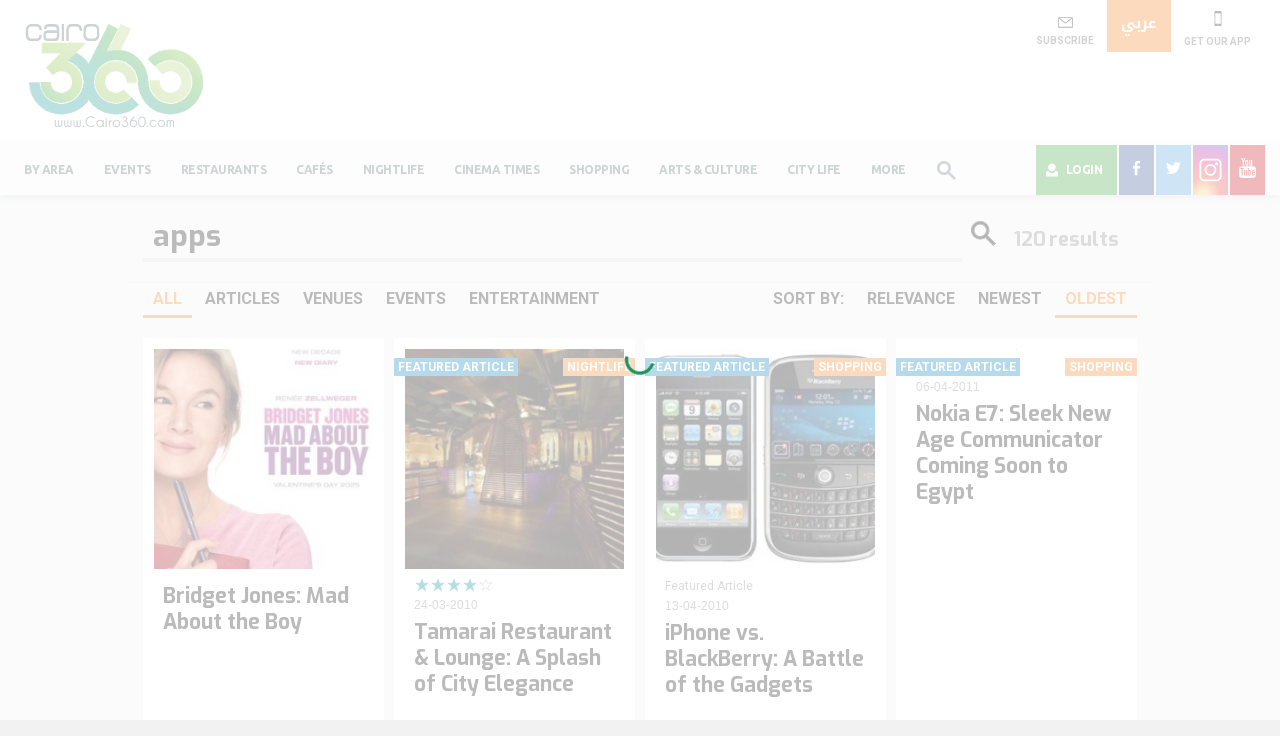

--- FILE ---
content_type: text/html; charset=UTF-8
request_url: https://www.cairo360.com/?s=apps&sort=oldest
body_size: 14951
content:
<!DOCTYPE html>
<html lang="en-US">
    <head>
        <!-- Google Tag Manager -->
        <script>(function (w, d, s, l, i) {
                w[l] = w[l] || [];
                w[l].push({'gtm.start':
                            new Date().getTime(), event: 'gtm.js'});
                var f = d.getElementsByTagName(s)[0],
                        j = d.createElement(s), dl = l != 'dataLayer' ? '&l=' + l : '';
                j.async = true;
                j.src =
                        'https://www.googletagmanager.com/gtm.js?id=' + i + dl;
                f.parentNode.insertBefore(j, f);
            })(window, document, 'script', 'dataLayer', 'GTM-5H8HF7');

        </script>

        <!-- End Google Tag Manager -->

        
        <meta name="viewport" content="width=device-width, initial-scale=1">
        <meta charset="UTF-8">

        <!--  FB -->
                    <meta property="fb:app_id" content="108694799300761" />
                <meta property="fb:admins" content="513190008" />
        <meta property="fb:admins" content="616638057" />
        <meta property="fb:admins" content="711577755" />
        <!-- mobile
        <meta property="al:android:url" content="c360://https://www.cairo360.com" />
        <meta property="al:android:app_name" content="Cairo360" />
        <meta property="al:android:package" content="com.brightcreation.cairo360" />
        <meta property="al:ios:url" content="c360://https://www.cairo360.com" />
        <meta property="al:ios:app_store_id" content="472649360" />
        <meta property="al:ios:app_name" content="Cairo360" /> -->
        <meta property="al:web:url" content="https://www.cairo360.com" />
        <!-- end of meta from old cairo360.com -->





        <link rel="apple-touch-icon" href="https://www.cairo360.com/app/themes/cairo360/images/apple-touch-icon.png">
        <link rel="shortcut icon" href="https://www.cairo360.com/app/themes/cairo360/images/favicon.ico" type="image/png">
        <title>Search Results for &#8220;apps&#8221; &#8211; Cairo 360 Guide to Cairo, Egypt</title>
<meta name='robots' content='noindex, follow, max-image-preview:large' />

<!-- All In One SEO Pack 3.4.2[-1,-1] -->
<!-- All In One SEO Pack -->
<link rel="alternate" type="application/rss+xml" title="Cairo 360 Guide to Cairo, Egypt &raquo; Feed" href="https://www.cairo360.com/feed/" />
<link rel="alternate" type="application/rss+xml" title="Cairo 360 Guide to Cairo, Egypt &raquo; Comments Feed" href="https://www.cairo360.com/comments/feed/" />
<link rel="alternate" type="text/calendar" title="Cairo 360 Guide to Cairo, Egypt &raquo; iCal Feed" href="https://www.cairo360.com/new-events/?ical=1" />
<link rel="alternate" type="application/rss+xml" title="Cairo 360 Guide to Cairo, Egypt &raquo; Search Results for &#8220;apps&#8221; Feed" href="https://www.cairo360.com/search/apps/feed/rss2/" />
		<script type="text/javascript">
			window._wpemojiSettings = {"baseUrl":"https:\/\/s.w.org\/images\/core\/emoji\/13.1.0\/72x72\/","ext":".png","svgUrl":"https:\/\/s.w.org\/images\/core\/emoji\/13.1.0\/svg\/","svgExt":".svg","source":{"concatemoji":"https:\/\/www.cairo360.com\/wp\/wp-includes\/js\/wp-emoji-release.min.js?ver=5.8.1"}};
			!function(e,a,t){var n,r,o,i=a.createElement("canvas"),p=i.getContext&&i.getContext("2d");function s(e,t){var a=String.fromCharCode;p.clearRect(0,0,i.width,i.height),p.fillText(a.apply(this,e),0,0);e=i.toDataURL();return p.clearRect(0,0,i.width,i.height),p.fillText(a.apply(this,t),0,0),e===i.toDataURL()}function c(e){var t=a.createElement("script");t.src=e,t.defer=t.type="text/javascript",a.getElementsByTagName("head")[0].appendChild(t)}for(o=Array("flag","emoji"),t.supports={everything:!0,everythingExceptFlag:!0},r=0;r<o.length;r++)t.supports[o[r]]=function(e){if(!p||!p.fillText)return!1;switch(p.textBaseline="top",p.font="600 32px Arial",e){case"flag":return s([127987,65039,8205,9895,65039],[127987,65039,8203,9895,65039])?!1:!s([55356,56826,55356,56819],[55356,56826,8203,55356,56819])&&!s([55356,57332,56128,56423,56128,56418,56128,56421,56128,56430,56128,56423,56128,56447],[55356,57332,8203,56128,56423,8203,56128,56418,8203,56128,56421,8203,56128,56430,8203,56128,56423,8203,56128,56447]);case"emoji":return!s([10084,65039,8205,55357,56613],[10084,65039,8203,55357,56613])}return!1}(o[r]),t.supports.everything=t.supports.everything&&t.supports[o[r]],"flag"!==o[r]&&(t.supports.everythingExceptFlag=t.supports.everythingExceptFlag&&t.supports[o[r]]);t.supports.everythingExceptFlag=t.supports.everythingExceptFlag&&!t.supports.flag,t.DOMReady=!1,t.readyCallback=function(){t.DOMReady=!0},t.supports.everything||(n=function(){t.readyCallback()},a.addEventListener?(a.addEventListener("DOMContentLoaded",n,!1),e.addEventListener("load",n,!1)):(e.attachEvent("onload",n),a.attachEvent("onreadystatechange",function(){"complete"===a.readyState&&t.readyCallback()})),(n=t.source||{}).concatemoji?c(n.concatemoji):n.wpemoji&&n.twemoji&&(c(n.twemoji),c(n.wpemoji)))}(window,document,window._wpemojiSettings);
		</script>
		<style type="text/css">
img.wp-smiley,
img.emoji {
	display: inline !important;
	border: none !important;
	box-shadow: none !important;
	height: 1em !important;
	width: 1em !important;
	margin: 0 .07em !important;
	vertical-align: -0.1em !important;
	background: none !important;
	padding: 0 !important;
}
</style>
	<link rel='stylesheet' id='tribe-common-skeleton-style-css'  href='https://www.cairo360.com/app/plugins/the-events-calendar/common/src/resources/css/common-skeleton.min.css?ver=4.13.0.1' type='text/css' media='all' />
<link rel='stylesheet' id='tribe-tooltip-css'  href='https://www.cairo360.com/app/plugins/the-events-calendar/common/src/resources/css/tooltip.min.css?ver=4.13.0.1' type='text/css' media='all' />
<link rel='stylesheet' id='wp-block-library-css'  href='https://www.cairo360.com/wp/wp-includes/css/dist/block-library/style.min.css?ver=5.8.1' type='text/css' media='all' />
<link rel='stylesheet' id='wpml-legacy-dropdown-0-css'  href='//www.cairo360.com/app/plugins/sitepress-multilingual-cms/templates/language-switchers/legacy-dropdown/style.min.css?ver=1' type='text/css' media='all' />
<style id='wpml-legacy-dropdown-0-inline-css' type='text/css'>
.wpml-ls-sidebars-most-popular-articles{background-color:#eeeeee;}.wpml-ls-sidebars-most-popular-articles, .wpml-ls-sidebars-most-popular-articles .wpml-ls-sub-menu, .wpml-ls-sidebars-most-popular-articles a {border-color:#cdcdcd;}.wpml-ls-sidebars-most-popular-articles a {color:#444444;background-color:#ffffff;}.wpml-ls-sidebars-most-popular-articles a:hover,.wpml-ls-sidebars-most-popular-articles a:focus {color:#000000;background-color:#eeeeee;}.wpml-ls-sidebars-most-popular-articles .wpml-ls-current-language>a {color:#444444;background-color:#ffffff;}.wpml-ls-sidebars-most-popular-articles .wpml-ls-current-language:hover>a, .wpml-ls-sidebars-most-popular-articles .wpml-ls-current-language>a:focus {color:#000000;background-color:#eeeeee;}
.wpml-ls-statics-shortcode_actions{background-color:#eeeeee;}.wpml-ls-statics-shortcode_actions, .wpml-ls-statics-shortcode_actions .wpml-ls-sub-menu, .wpml-ls-statics-shortcode_actions a {border-color:#cdcdcd;}.wpml-ls-statics-shortcode_actions a {color:#444444;background-color:#ffffff;}.wpml-ls-statics-shortcode_actions a:hover,.wpml-ls-statics-shortcode_actions a:focus {color:#000000;background-color:#eeeeee;}.wpml-ls-statics-shortcode_actions .wpml-ls-current-language>a {color:#444444;background-color:#ffffff;}.wpml-ls-statics-shortcode_actions .wpml-ls-current-language:hover>a, .wpml-ls-statics-shortcode_actions .wpml-ls-current-language>a:focus {color:#000000;background-color:#eeeeee;}
</style>
<link rel='stylesheet' id='aioseop-toolbar-menu-css'  href='https://www.cairo360.com/app/plugins/all-in-one-seo-pack/css/admin-toolbar-menu.css?ver=3.4.2' type='text/css' media='all' />
<link rel='stylesheet' id='wordpress-popular-posts-css-css'  href='https://www.cairo360.com/app/plugins/wordpress-popular-posts/assets/css/wpp.css?ver=5.0.2' type='text/css' media='all' />
<link rel='stylesheet' id='cms-navigation-style-base-css'  href='https://www.cairo360.com/app/plugins/wpml-cms-nav/res/css/cms-navigation-base.css?ver=1.5.5' type='text/css' media='screen' />
<link rel='stylesheet' id='cms-navigation-style-css'  href='https://www.cairo360.com/app/plugins/wpml-cms-nav/res/css/cms-navigation.css?ver=1.5.5' type='text/css' media='screen' />
<link rel='stylesheet' id='jquery-raty-style-css'  href='https://www.cairo360.com/app/plugins/comments-ratings/css/jquery.raty.css?ver=1.1.6' type='text/css' media='' />
<link rel='stylesheet' id='simple-favorites-css'  href='https://www.cairo360.com/app/plugins/favorites/assets/css/favorites.css?ver=2.3.1' type='text/css' media='all' />
<script type='text/javascript' src='https://www.cairo360.com/wp/wp-includes/js/jquery/jquery.min.js?ver=3.6.0' id='jquery-core-js'></script>
<script type='text/javascript' id='wpml-cookie-js-extra'>
/* <![CDATA[ */
var wpml_cookies = {"wp-wpml_current_language":{"value":"en","expires":1,"path":"\/"}};
var wpml_cookies = {"wp-wpml_current_language":{"value":"en","expires":1,"path":"\/"}};
/* ]]> */
</script>
<script type='text/javascript' src='https://www.cairo360.com/app/plugins/sitepress-multilingual-cms/res/js/cookies/language-cookie.js?ver=4.5.0' id='wpml-cookie-js'></script>
<script type='text/javascript' src='//www.cairo360.com/app/plugins/sitepress-multilingual-cms/templates/language-switchers/legacy-dropdown/script.min.js?ver=1' id='wpml-legacy-dropdown-0-js'></script>
<script type='text/javascript' id='wpp-js-js-extra'>
/* <![CDATA[ */
var wpp_params = {"sampling_active":"0","sampling_rate":"100","ajax_url":"https:\/\/www.cairo360.com\/wp-json\/wordpress-popular-posts\/v1\/popular-posts","ID":"","token":"6ee5cea3cb","debug":""};
/* ]]> */
</script>
<script type='text/javascript' src='https://www.cairo360.com/app/plugins/wordpress-popular-posts/assets/js/wpp-5.0.0.min.js?ver=5.0.2' id='wpp-js-js'></script>
<script type='text/javascript' id='favorites-js-extra'>
/* <![CDATA[ */
var favorites_data = {"ajaxurl":"https:\/\/www.cairo360.com\/wp\/wp-admin\/admin-ajax.php","nonce":"b76985b5b8","favorite":"<svg height=\"20\" width=\"20\">                                     <use xmlns:xlink=\"http:\/\/www.w3.org\/1999\/xlink\" xlink:href=\"https:\/\/www.cairo360.com\/\/app\/themes\/cairo360\/images\/sprite.svg#favorite\"><\/use>   ","favorited":"<svg height=\"20\" width=\"20\">                                     <use xmlns:xlink=\"http:\/\/www.w3.org\/1999\/xlink\" xlink:href=\"https:\/\/www.cairo360.com\/\/app\/themes\/cairo360\/images\/sprite.svg#favorite\"><\/use><\/svg>","includecount":"","indicate_loading":"1","loading_text":"","loading_image":"<img src=\"https:\/\/www.cairo360.com\/app\/plugins\/favorites\/assets\/images\/loading.gif\" class=\"simplefavorites-loading\" aria-hidden=\"true\" \/>","loading_image_active":"<img src=\"https:\/\/www.cairo360.com\/app\/plugins\/favorites\/assets\/images\/loading.gif\" class=\"simplefavorites-loading\" aria-hidden=\"true\" \/>","loading_image_preload":"","cache_enabled":"1","button_options":{"button_type":"custom","custom_colors":false,"box_shadow":false,"include_count":false,"default":{"background_default":false,"border_default":false,"text_default":false,"icon_default":false,"count_default":false},"active":{"background_active":false,"border_active":false,"text_active":false,"icon_active":false,"count_active":false}},"authentication_modal_content":"<p>Please login to add favorites.<\/p><p><a href=\"#\" data-favorites-modal-close>Dismiss this notice<\/a><\/p>","authentication_redirect":"","dev_mode":"","logged_in":"","user_id":"0","authentication_redirect_url":"https:\/\/www.cairo360.com\/wp\/wp-login.php"};
/* ]]> */
</script>
<script type='text/javascript' src='https://www.cairo360.com/app/plugins/favorites/assets/js/favorites.min.js?ver=2.3.1' id='favorites-js'></script>
<link rel="https://api.w.org/" href="https://www.cairo360.com/wp-json/" /><link rel="EditURI" type="application/rsd+xml" title="RSD" href="https://www.cairo360.com/wp/xmlrpc.php?rsd" />
<link rel="wlwmanifest" type="application/wlwmanifest+xml" href="https://www.cairo360.com/wp/wp-includes/wlwmanifest.xml" /> 
<meta name="generator" content="WPML ver:4.5.0 stt:5,1;" />
<meta name="tec-api-version" content="v1"><meta name="tec-api-origin" content="https://www.cairo360.com"><link rel="https://theeventscalendar.com/" href="https://www.cairo360.com/wp-json/tribe/events/v1/" />		<style type="text/css" id="wp-custom-css">
			.page-id-83123 .events-calendar .calendar ul.week-days li a span {
    font-size: 10px;
}

.page-id-83123 .events-calendar .calendar {
    margin-right: 0;
    margin-left: 45px !important;
}
[dir="rtl"] .slick-prev {
    left: auto;
    right: auto !important;
}
.rtl .cairo-in-picture .thumb-slider {
    direction: rtl !important;
}		</style>
		        <link rel="stylesheet" href="https://www.cairo360.com/app/themes/cairo360/styles/main.css">


        <!-- Facebook Pixel Code -->
            <script>
            !function(f,b,e,v,n,t,s)
            {if(f.fbq)return;n=f.fbq=function(){n.callMethod?
            n.callMethod.apply(n,arguments):n.queue.push(arguments)};
            if(!f._fbq)f._fbq=n;n.push=n;n.loaded=!0;n.version='2.0';
            n.queue=[];t=b.createElement(e);t.async=!0;
            t.src=v;s=b.getElementsByTagName(e)[0];
            s.parentNode.insertBefore(t,s)}(window,document,'script',
            'https://connect.facebook.net/en_US/fbevents.js');
             fbq('init', '239503376690248');

            </script>
            <noscript>
             <img height="1" width="1"
            src="https://www.facebook.com/tr?id=239503376690248&ev=PageView
            &noscript=1"/>
            </noscript>
            <!-- End Facebook Pixel Code -->
                    <!-- Global site tag (gtag.js) - Google Analytics -->
            <script async src="https://www.googletagmanager.com/gtag/js?id=UA-10382816-2"></script>
            <script>
                window.dataLayer = window.dataLayer || [];
                function gtag(){dataLayer.push(arguments);}
                gtag('js', new Date());

                gtag('config', 'UA-10382816-2');
            </script>
                <script>
            var s, r = false;
            s = document.createElement('script');
            s.src = "https://cdn.ideanetwork.site/js/AdScript/cairo360/Init.js?" + new Date().toJSON().slice(0, 13);
            document.getElementsByTagName('body')[0].appendChild(s);
        </script>
</head>

<body class="search search-results tribe-no-js hfeed chrome" >
    <!-- Google Tag Manager (noscript) -->
    <noscript><iframe src="https://www.googletagmanager.com/ns.html?id=GTM-5H8HF7"
                      height="0" width="0" style="display:none;visibility:hidden"></iframe></noscript>
    <!-- End Google Tag Manager (noscript) -->
    <!-- start of facebook comments -->
    <div id="fb-root"></div>
    <script>(function (d, s, id) {
            var js, fjs = d.getElementsByTagName(s)[0];
            if (d.getElementById(id))
                return;
            js = d.createElement(s);
            js.id = id;
            js.src = "//connect.facebook.net/en_GB/sdk.js#xfbml=1&version=v2.6&appId=1624857797844840";
            fjs.parentNode.insertBefore(js, fjs);
        }(document, 'script', 'facebook-jssdk'));

    </script>
    <!-- end of facebook comments -->
        <!-- start header -->
    <header class="container-fluid">
        <div class="row header-level-one">
            <!-- start logo column -->
            <div class="container-fluid">
                <div class="row">
                    <div class="col-xs-6 col-md-3 col-lg-2 logo">
                        <a href="https://www.cairo360.com" id="header-main-logo">
                            <svg height=110 width=180>
                            <use xlink:href="https://www.cairo360.com/app/themes/cairo360/images/sprite.svg#logo"></use>
                            </svg>
                        </a>
                    </div>
                    <!-- start Quike nav -->
                    <div class="col-xs-6 col-md-3 header-tools pull-right">
                        <div class="btn-group">
                            <!-- SUBSCRIBE button -->
                            <a href="#footer" class="btn subscribe-ico" id="header-subscribe">
                                <svg height=15 width=15>
                                <use xlink:href="https://www.cairo360.com/app/themes/cairo360/images/sprite.svg#subscribe"></use>
                                </svg>
                                <p>


                                    SUBSCRIBE</p>
                            </a>
                            <!-- langauge button -->
                            <a href="https://www.cairo360.com/ar/?s=apps" class="btn btn-warning lang" id="header-language">عربي</a>                            <!-- langauge button -->

                            <a href="#" data-toggle="modal" data-target="#searchModal" id="header-search" class="btn search">
                                <svg height=19 width=19 class="search-ico">
                                <use xlink:href="https://www.cairo360.com/app/themes/cairo360/images/sprite.svg#search-ico"></use>
                                </svg>
                            </a>

                            <!-- mobile app button -->
                            <a href="#footer" class="btn get-mob" id="header-get-app">
                                <svg height=15 width=10 class="mobile-ico">
                                <use xlink:href="https://www.cairo360.com/app/themes/cairo360/images/sprite.svg#mobile"></use>
                                </svg>
                                <p> GET OUR APP</p>
                            </a>




                        </div>

<!--                        --><!--                            <div class="winner">-->
<!--                                <a href="--><?//= get_permalink($result); ?><!--" class="btn">--><!--</a>-->
<!--                            </div>-->
<!--                            -->
                    </div>
                    <!-- end Quike nav -->
                    <!-- start leaderboard ad  -->
                    <div class="col-xs-12 col-md-6 col-lg-7  margin-t-30 ad-leaderboard">
    <div class="text-center">
        
<!--/*
  *
  * Revive Adserver Asynchronous JS Tag
  * - Generated with Revive Adserver v4.0.0
  *
  */-->
  <ins data-revive-zoneid="95" data-revive-id="4f31e8a3f8f3b9e45e313c174ee85f9a"></ins>
  

        
    </div>
</div>


                </div>
            </div>

        </div>
        <!-- start main navbar -->
        <div class="row">
            <nav class="navbar navbar-default navbar-cairo">
                <div class="container-fluid">
                    <div class="navbar-header">
                        <button type="button" class="navbar-toggle" data-toggle="modal" data-target="#menuModal">
                            <span class="icon-bar"></span>
                            <span class="icon-bar"></span>
                            <span class="icon-bar"></span>
                        </button>
                        <div class="logo-mobile">
                            <a href="https://www.cairo360.com">
                                <svg height=35 width=80>
                                <use xlink:href="https://www.cairo360.com/app/themes/cairo360/images/sprite.svg#logo"></use>
                                </svg>
                            </a>
                        </div>

                    </div>
                    <div class="navbar-collapse navbar-responsive-collapse collapse">

                        <!-- Start Main Menu -->
                        <ul id="menu-header-menu" class="nav navbar-nav"><li id="menu-item-1287431" class="visible-xs visible-sm menu-item menu-item-type-post_type menu-item-object-page menu-item-1287431"><a rel="GA-Login" href="https://www.cairo360.com/login/" id="GA-Login">Login</a></li>
<li id="menu-item-1287432" class="visible-xs visible-sm menu-item menu-item-type-post_type menu-item-object-page menu-item-1287432"><a rel="GA-Register" href="https://www.cairo360.com/register/" id="GA-Register">Register</a></li>
<li id="menu-item-347199" class="menu-item menu-item-type-post_type menu-item-object-page menu-item-347199"><a rel="GA-ByArea" href="https://www.cairo360.com/by-area/" id="GA-ByArea">By Area</a></li>
<li id="menu-item-1684863" class="menu-item menu-item-type-custom menu-item-object-custom menu-item-1684863"><a href="/new-events/">Events</a></li>
<li id="menu-item-1279985" class="menu-item menu-item-type-taxonomy menu-item-object-category menu-item-1279985"><a rel="GA-Restaurants" href="https://www.cairo360.com/category/restaurants/" id="GA-Restaurants">Restaurants</a></li>
<li id="menu-item-1281747" class="menu-item menu-item-type-taxonomy menu-item-object-category menu-item-1281747"><a rel="GA-Cafes" href="https://www.cairo360.com/category/cafes/" id="GA-Cafes">Cafés</a></li>
<li id="menu-item-1383369" class="menu-item menu-item-type-taxonomy menu-item-object-category menu-item-1383369"><a href="https://www.cairo360.com/category/nightlife/">Nightlife</a></li>
<li id="menu-item-1559788" class="menu-item menu-item-type-post_type menu-item-object-page menu-item-1559788"><a rel="GA-CinemaTimes" href="https://www.cairo360.com/cinema/" id="GA-CinemaTimes">Cinema Times</a></li>
<li id="menu-item-1281744" class="menu-item menu-item-type-taxonomy menu-item-object-category menu-item-1281744"><a rel="GA-Shopping" href="https://www.cairo360.com/category/shopping/" id="GA-Shopping">Shopping</a></li>
<li id="menu-item-1281844" class="menu-item menu-item-type-taxonomy menu-item-object-category menu-item-1281844"><a rel="GA-ArtsCulture" href="https://www.cairo360.com/category/arts-culture/" id="GA-ArtsCulture">Arts &#038; Culture</a></li>
<li id="menu-item-1282136" class="menu-item menu-item-type-taxonomy menu-item-object-category menu-item-1282136"><a rel="GA-CityLife" href="https://www.cairo360.com/category/city-life/" id="GA-CityLife">City Life</a></li>
<li id="menu-item-1279031" class="dropdown mega-more menu-item menu-item-type-custom menu-item-object-custom menu-item-has-children menu-item-1279031"><a href="#">More</a>
<div class="dropdown-menu"><div><ul class="list-unstyled">
	<li id="menu-item-1279991" class="menu-item menu-item-type-taxonomy menu-item-object-category menu-item-1279991"><a rel="GA-SightsTravel" href="https://www.cairo360.com/category/sights-travel/" id="GA-SightsTravel">Sights &#038; Travel</a></li>
	<li id="menu-item-1681233" class="menu-item menu-item-type-post_type menu-item-object-page menu-item-1681233"><a href="https://www.cairo360.com/awards2021/">THE CAIRO 360 EDITORS’ CHOICE AWARDS 2021</a></li>
	<li id="menu-item-1283339" class="menu-item menu-item-type-taxonomy menu-item-object-category menu-item-1283339"><a rel="GA-HealthFitness" href="https://www.cairo360.com/category/health-fitness/" id="GA-HealthFitness">Health &#038; Fitness</a></li>
	<li id="menu-item-1283657" class="menu-item menu-item-type-post_type menu-item-object-page menu-item-1283657"><a rel="GA-Reviews" href="https://www.cairo360.com/reviews/" id="GA-Reviews">Latest Reviews</a></li>
	<li id="menu-item-1281748" class="menu-item menu-item-type-taxonomy menu-item-object-category menu-item-1281748"><a rel="GA-Film" href="https://www.cairo360.com/category/film/" id="GA-Film">Film</a></li>
	<li id="menu-item-1283654" class="menu-item menu-item-type-post_type menu-item-object-page menu-item-1283654"><a href="https://www.cairo360.com/features/">Latest Features</a></li>
	<li id="menu-item-1284045" class="menu-item menu-item-type-taxonomy menu-item-object-category menu-item-1284045"><a rel="GA-TVDVD" href="https://www.cairo360.com/category/tv-dvd/" id="GA-TVDVD">TV &#038; DVD</a></li>
	<li id="menu-item-1281845" class="menu-item menu-item-type-taxonomy menu-item-object-category menu-item-1281845"><a rel="GA-Books" href="https://www.cairo360.com/category/books/" id="GA-Books">Books</a></li>
	<li id="menu-item-1279984" class="menu-item menu-item-type-taxonomy menu-item-object-category menu-item-1279984"><a rel="GA-Music" href="https://www.cairo360.com/category/music/" id="GA-Music">Music</a></li>
</ul></div></div>
</li>
<li id="menu-item-1285562" class="user-name-mobile visible-xs visible-sm menu-item menu-item-type-post_type menu-item-object-page menu-item-1285562"><a rel="GA-MyProfile" href="https://www.cairo360.com/account/" id="GA-MyProfile">My Profile</a></li>
<li id="menu-item-1285079" class="visible-xs visible-sm menu-item menu-item-type-post_type menu-item-object-page menu-item-1285079"><a rel="GA-MyReviews" href="https://www.cairo360.com/my-reviewes/" id="GA-MyReviews">My Reviews</a></li>
<li id="menu-item-1285080" class="visible-xs visible-sm menu-item menu-item-type-post_type menu-item-object-page menu-item-1285080"><a rel="GA-MyFavorites" href="https://www.cairo360.com/my-favourites/" id="GA-MyFavorites">My Favorites</a></li>
        <li class="hidden-xs hidden-sm">

            <a href="#" data-toggle="modal" data-target="#searchModal" class="btn search" id="header-search">
                <svg height=19 width=19 class="search-ico">
                <use xlink:href="https://www.cairo360.com/app/themes/cairo360/images/sprite.svg#search-ico"></use>
                </svg>
            </a>
        </li>
        </ul>                        <!-- End Main Menu -->


                        <!-- start login and social media -->


                        <ul class="nav navbar-nav navbar-right">
                            <li class="dropdown mega-login  hidden-xs hidden-sm">
                                <a href="#" class="ripple-effect" data-toggle="dropdown" role="button" aria-haspopup="true" aria-expanded="false" id="header-mega-login">
                                    <svg height=14 width=12 class="user-ico">
                                    <use fill="#fff" xlink:href="https://www.cairo360.com/app/themes/cairo360/images/sprite.svg#user-ico"></use>
                                    </svg>
                                    Login                                </a>
                                <div class="dropdown-menu">

                                                                            <!-- login view -->
                                        <h6>Connect with</h6>
                                        <!-- <div class="row"> -->
                                        
<!--
	wsl_render_auth_widget
	WordPress Social Login 2.3.3.
	http://wordpress.org/plugins/wordpress-social-login/
-->

<style type="text/css">
.wp-social-login-connect-with{}.wp-social-login-provider-list{}.wp-social-login-provider-list a{}.wp-social-login-provider-list img{}.wsl_connect_with_provider{}</style>

<div class="wp-social-login-widget">

	<div class="wp-social-login-connect-with">Connect with:</div>

	<div class="wp-social-login-provider-list">

		<a rel="nofollow" href="https://www.cairo360.com/wp/wp-login.php?action=wordpress_social_authenticate&#038;mode=login&#038;provider=Facebook&#038;redirect_to=https%3A%2F%2Fwww.cairo360.com%2F%3Fs%3Dapps%26sort%3Doldest" title="Connect with Facebook" class="wp-social-login-provider wp-social-login-provider-facebook" data-provider="Facebook">
			<img alt="Facebook" title="Connect with Facebook" src="https://www.cairo360.com/app/plugins/wordpress-social-login/assets/img/32x32/wpzoom/facebook.png" />
		</a>

		<a rel="nofollow" href="https://www.cairo360.com/wp/wp-login.php?action=wordpress_social_authenticate&#038;mode=login&#038;provider=Twitter&#038;redirect_to=https%3A%2F%2Fwww.cairo360.com%2F%3Fs%3Dapps%26sort%3Doldest" title="Connect with Twitter" class="wp-social-login-provider wp-social-login-provider-twitter" data-provider="Twitter">
			<img alt="Twitter" title="Connect with Twitter" src="https://www.cairo360.com/app/plugins/wordpress-social-login/assets/img/32x32/wpzoom/twitter.png" />
		</a>

	</div>

	<div class="wp-social-login-widget-clearing"></div>

</div>

<!-- wsl_render_auth_widget -->


                                        <!-- </div> -->
                                        <h6>or</h6>
                                                                        <form class="login-view top-login-widget"  action="" method="post" id="upme-login-form-1"><div class="form-group upme-user_login"><label class="sr-only">Username or Email</label><input type="text" class="form-control" name="user_login" id="user_login" value=""  placeholder="Username or Email" /><svg height=10 width=15>
                               <use xlink:href="https://www.cairo360.com/app/themes/cairo360/images/sprite.svg#subscribe"></use>
                               </svg></div><div id="user_required"></div><div class="form-group upme-login_user_pass"><label class="sr-only">Password</label><input type="password" class="form-control" name="login_user_pass" id="login_user_pass" value=""  placeholder="Password" /><svg height=10 width=15>
                               <use xlink:href="https://www.cairo360.com/app/themes/cairo360/images/sprite.svg#lock"></use>
                               </svg></div><div id="password_required"></div><input type="hidden" name="no_captcha" value="yes" />
            <div class="checkbox"><label>

               <input type="checkbox" name="rememberme" id="rememberme-1" value="0" />
                Remember me
            </div>
            <div class="forgot-pass">
                                        <a href="https://www.cairo360.com/forgot-password/">Forgot Password ?</a>
                                    </div>
        <div class="row">
        <div class="col-xs-6">
            <a href="https://www.cairo360.com/register" class="btn btn-default reg-btn" id="header-register">register</a>
        </div>
        <div class="col-xs-6">
            <button type="submit" name="upme-login" class="btn btn-warning" id="header-login">Log In</button>
        </div>
    </div>

       <input type="hidden" name="redirect_to" value="http://www.cairo360.com/?s=apps&#038;sort=oldest" /></form>

                                </div>
                            </li>
                                                                <li class="fb">
                                        <a href="https://www.facebook.com/cairo360" target="_blank" class="ripple-effect" id="header-facebook">
                                            <svg height=16 width=7 class="fb-ico">
                                            <use xlink:href="https://www.cairo360.com/app/themes/cairo360/images/sprite.svg#Facebook"></use>
                                            </svg>
                                        </a>
                                    </li>
                                                                                        <li class="twitter">
                                    <a href="https://www.twitter.com/cairo360" target="_blank" class="ripple-effect" id="header-twitter">
                                        <svg height=12 width=15 class="twitter-ico">
                                        <use xlink:href="https://www.cairo360.com/app/themes/cairo360/images/sprite.svg#twitter"></use>
                                        </svg>
                                    </a>
                                </li>
                                                                                        <li class="instagram">
                                    <a href="https://www.instagram.com/cairo360" target="_blank" class="ripple-effect" id="header-instagram">
                                        <svg height=50 width=35 class="instagram-ico">

                                        <use xlink:href="https://www.cairo360.com/app/themes/cairo360/images/sprite.svg#insta-ico"></use>
                                        </svg>
                                    </a>
                                </li>
                                                                                        <li class="youtube">
                                    <a href="https://www.youtube.com/channel/UCixXp45tGwjK41gDiJ4QQEA" target="_blank" class="ripple-effect" id="header-youtube">
                                        <svg height=20 width=17 class="youtube-ico">
                                        <use xlink:href="https://www.cairo360.com/app/themes/cairo360/images/sprite.svg#youtube"></use>
                                        </svg>
                                    </a>
                                </li>
                                                    </ul>
                    </div>
                </div>
            </nav>
        </div>


        <!-- Search Modal -->
        <div class="modal fade search-modal" id="searchModal" tabindex="-1" role="dialog" aria-labelledby="myModalLabel">
            <div class="modal-dialog modal-lg" role="document">
                <div class="modal-content">
                    <div class="modal-header">
                        <button type="button" class="close" data-dismiss="modal" aria-label="Close"><span aria-hidden="true">&times;</span></button>
                    </div>
                    <div class="modal-body">
                        <form class="" name="searchForm" method="get" action="https://www.cairo360.com">
                            <div class="search-wrap">
                                <input type="submit" class="form-control">
                                   <div class="search-icon">
                                   <svg height="25" width="25" class="search-ico">
                                    <use xlink:href="https://www.cairo360.com/app/themes/cairo360/images/sprite.svg#search-ico"></use>
                                    </svg>
                                   </div>
                           </div>
                            <input type="text"  autocomplete="off"  lang="en" class="form-control  js-search-auto-complete-btn" placeholder="What are you looking for?" name="s" >
                            <div class="div-autocomplete"></div>
                        </form>
                    </div>
                </div>
            </div>
        </div>
        <!-- menu Modal -->
        <div class="modal fade menu-modal" id="menuModal" tabindex="-1" role="dialog" aria-labelledby="myModalLabel">
            <div class="modal-dialog modal-lg" role="document">
                <div class="modal-content">
                    <div class="modal-header">
                        <button type="button" class="close" data-dismiss="modal" aria-label="Close"><span aria-hidden="true">&times;</span></button>
                    </div>
                    <div class="modal-body navbar navbar-default navbar-cairo">
                        <!-- Start Main Menu -->
                        <ul id="menu-header-menu-1" class="nav navbar-nav"><li class="visible-xs visible-sm menu-item menu-item-type-post_type menu-item-object-page menu-item-1287431"><a rel="GA-Login" href="https://www.cairo360.com/login/" id="GA-Login">Login</a></li>
<li class="visible-xs visible-sm menu-item menu-item-type-post_type menu-item-object-page menu-item-1287432"><a rel="GA-Register" href="https://www.cairo360.com/register/" id="GA-Register">Register</a></li>
<li class="menu-item menu-item-type-post_type menu-item-object-page menu-item-347199"><a rel="GA-ByArea" href="https://www.cairo360.com/by-area/" id="GA-ByArea">By Area</a></li>
<li class="menu-item menu-item-type-custom menu-item-object-custom menu-item-1684863"><a href="/new-events/">Events</a></li>
<li class="menu-item menu-item-type-taxonomy menu-item-object-category menu-item-1279985"><a rel="GA-Restaurants" href="https://www.cairo360.com/category/restaurants/" id="GA-Restaurants">Restaurants</a></li>
<li class="menu-item menu-item-type-taxonomy menu-item-object-category menu-item-1281747"><a rel="GA-Cafes" href="https://www.cairo360.com/category/cafes/" id="GA-Cafes">Cafés</a></li>
<li class="menu-item menu-item-type-taxonomy menu-item-object-category menu-item-1383369"><a href="https://www.cairo360.com/category/nightlife/">Nightlife</a></li>
<li class="menu-item menu-item-type-post_type menu-item-object-page menu-item-1559788"><a rel="GA-CinemaTimes" href="https://www.cairo360.com/cinema/" id="GA-CinemaTimes">Cinema Times</a></li>
<li class="menu-item menu-item-type-taxonomy menu-item-object-category menu-item-1281744"><a rel="GA-Shopping" href="https://www.cairo360.com/category/shopping/" id="GA-Shopping">Shopping</a></li>
<li class="menu-item menu-item-type-taxonomy menu-item-object-category menu-item-1281844"><a rel="GA-ArtsCulture" href="https://www.cairo360.com/category/arts-culture/" id="GA-ArtsCulture">Arts &#038; Culture</a></li>
<li class="menu-item menu-item-type-taxonomy menu-item-object-category menu-item-1282136"><a rel="GA-CityLife" href="https://www.cairo360.com/category/city-life/" id="GA-CityLife">City Life</a></li>
<li class="dropdown mega-more menu-item menu-item-type-custom menu-item-object-custom menu-item-has-children menu-item-1279031"><a href="#">More</a>
<div class="dropdown-menu"><div><ul class="list-unstyled">
	<li class="menu-item menu-item-type-taxonomy menu-item-object-category menu-item-1279991"><a rel="GA-SightsTravel" href="https://www.cairo360.com/category/sights-travel/" id="GA-SightsTravel">Sights &#038; Travel</a></li>
	<li class="menu-item menu-item-type-post_type menu-item-object-page menu-item-1681233"><a href="https://www.cairo360.com/awards2021/">THE CAIRO 360 EDITORS’ CHOICE AWARDS 2021</a></li>
	<li class="menu-item menu-item-type-taxonomy menu-item-object-category menu-item-1283339"><a rel="GA-HealthFitness" href="https://www.cairo360.com/category/health-fitness/" id="GA-HealthFitness">Health &#038; Fitness</a></li>
	<li class="menu-item menu-item-type-post_type menu-item-object-page menu-item-1283657"><a rel="GA-Reviews" href="https://www.cairo360.com/reviews/" id="GA-Reviews">Latest Reviews</a></li>
	<li class="menu-item menu-item-type-taxonomy menu-item-object-category menu-item-1281748"><a rel="GA-Film" href="https://www.cairo360.com/category/film/" id="GA-Film">Film</a></li>
	<li class="menu-item menu-item-type-post_type menu-item-object-page menu-item-1283654"><a href="https://www.cairo360.com/features/">Latest Features</a></li>
	<li class="menu-item menu-item-type-taxonomy menu-item-object-category menu-item-1284045"><a rel="GA-TVDVD" href="https://www.cairo360.com/category/tv-dvd/" id="GA-TVDVD">TV &#038; DVD</a></li>
	<li class="menu-item menu-item-type-taxonomy menu-item-object-category menu-item-1281845"><a rel="GA-Books" href="https://www.cairo360.com/category/books/" id="GA-Books">Books</a></li>
	<li class="menu-item menu-item-type-taxonomy menu-item-object-category menu-item-1279984"><a rel="GA-Music" href="https://www.cairo360.com/category/music/" id="GA-Music">Music</a></li>
</ul></div></div>
</li>
<li class="user-name-mobile visible-xs visible-sm menu-item menu-item-type-post_type menu-item-object-page menu-item-1285562"><a rel="GA-MyProfile" href="https://www.cairo360.com/account/" id="GA-MyProfile">My Profile</a></li>
<li class="visible-xs visible-sm menu-item menu-item-type-post_type menu-item-object-page menu-item-1285079"><a rel="GA-MyReviews" href="https://www.cairo360.com/my-reviewes/" id="GA-MyReviews">My Reviews</a></li>
<li class="visible-xs visible-sm menu-item menu-item-type-post_type menu-item-object-page menu-item-1285080"><a rel="GA-MyFavorites" href="https://www.cairo360.com/my-favourites/" id="GA-MyFavorites">My Favorites</a></li>
        <li class="hidden-xs hidden-sm">

            <a href="#" data-toggle="modal" data-target="#searchModal" class="btn search" id="header-search">
                <svg height=19 width=19 class="search-ico">
                <use xlink:href="https://www.cairo360.com/app/themes/cairo360/images/sprite.svg#search-ico"></use>
                </svg>
            </a>
        </li>
        </ul>                        <!-- End Main Menu -->
                        <!-- start login and social media -->


                        <ul class="nav navbar-nav navbar-right">
                            <li class="dropdown mega-login  hidden-xs hidden-sm">
                                <a href="#" class="ripple-effect" data-toggle="dropdown" role="button" aria-haspopup="true" aria-expanded="false">
                                    <svg height=14 width=12 class="user-ico">
                                    <use fill="#fff" xlink:href="https://www.cairo360.com/app/themes/cairo360/images/sprite.svg#user-ico"></use>
                                    </svg>
                                    Login                                </a>
                                <div class="dropdown-menu">

                                                                            <!-- login view -->
                                        <h6>Connect with</h6>
                                        <!-- <div class="row"> -->
                                        
<!--
	wsl_render_auth_widget
	WordPress Social Login 2.3.3.
	http://wordpress.org/plugins/wordpress-social-login/
-->

<style type="text/css">
.wp-social-login-connect-with{}.wp-social-login-provider-list{}.wp-social-login-provider-list a{}.wp-social-login-provider-list img{}.wsl_connect_with_provider{}</style>

<div class="wp-social-login-widget">

	<div class="wp-social-login-connect-with">Connect with:</div>

	<div class="wp-social-login-provider-list">

		<a rel="nofollow" href="https://www.cairo360.com/wp/wp-login.php?action=wordpress_social_authenticate&#038;mode=login&#038;provider=Facebook&#038;redirect_to=https%3A%2F%2Fwww.cairo360.com%2F%3Fs%3Dapps%26sort%3Doldest" title="Connect with Facebook" class="wp-social-login-provider wp-social-login-provider-facebook" data-provider="Facebook">
			<img alt="Facebook" title="Connect with Facebook" src="https://www.cairo360.com/app/plugins/wordpress-social-login/assets/img/32x32/wpzoom/facebook.png" />
		</a>

		<a rel="nofollow" href="https://www.cairo360.com/wp/wp-login.php?action=wordpress_social_authenticate&#038;mode=login&#038;provider=Twitter&#038;redirect_to=https%3A%2F%2Fwww.cairo360.com%2F%3Fs%3Dapps%26sort%3Doldest" title="Connect with Twitter" class="wp-social-login-provider wp-social-login-provider-twitter" data-provider="Twitter">
			<img alt="Twitter" title="Connect with Twitter" src="https://www.cairo360.com/app/plugins/wordpress-social-login/assets/img/32x32/wpzoom/twitter.png" />
		</a>

	</div>

	<div class="wp-social-login-widget-clearing"></div>

</div>

<!-- wsl_render_auth_widget -->


                                        <!-- </div> -->
                                        <h6>or</h6>
                                                                        <form class="login-view top-login-widget"  action="" method="post" id="upme-login-form-2"><div class="form-group upme-user_login"><label class="sr-only">Username or Email</label><input type="text" class="form-control" name="user_login" id="user_login" value=""  placeholder="Username or Email" /><svg height=10 width=15>
                               <use xlink:href="https://www.cairo360.com/app/themes/cairo360/images/sprite.svg#subscribe"></use>
                               </svg></div><div id="user_required"></div><div class="form-group upme-login_user_pass"><label class="sr-only">Password</label><input type="password" class="form-control" name="login_user_pass" id="login_user_pass" value=""  placeholder="Password" /><svg height=10 width=15>
                               <use xlink:href="https://www.cairo360.com/app/themes/cairo360/images/sprite.svg#lock"></use>
                               </svg></div><div id="password_required"></div><input type="hidden" name="no_captcha" value="yes" />
            <div class="checkbox"><label>

               <input type="checkbox" name="rememberme" id="rememberme-2" value="0" />
                Remember me
            </div>
            <div class="forgot-pass">
                                        <a href="https://www.cairo360.com/forgot-password/">Forgot Password ?</a>
                                    </div>
        <div class="row">
        <div class="col-xs-6">
            <a href="https://www.cairo360.com/register" class="btn btn-default reg-btn" id="header-register">register</a>
        </div>
        <div class="col-xs-6">
            <button type="submit" name="upme-login" class="btn btn-warning" id="header-login">Log In</button>
        </div>
    </div>

       <input type="hidden" name="redirect_to" value="http://www.cairo360.com/?s=apps&#038;sort=oldest" /></form>

                                </div>
                            </li>
                                                            <li class="fb">
                                    <a href="https://www.facebook.com/cairo360" target="_blank" class="ripple-effect">
                                        <svg height=16 width=7 class="fb-ico">
                                        <use xlink:href="https://www.cairo360.com/app/themes/cairo360/images/sprite.svg#Facebook"></use>
                                        </svg>
                                    </a>
                                </li>
                                                                                            <li class="twitter">
                                    <a href="https://www.twitter.com/cairo360" target="_blank" class="ripple-effect">
                                        <svg height=12 width=15 class="twitter-ico">
                                        <use xlink:href="https://www.cairo360.com/app/themes/cairo360/images/sprite.svg#twitter"></use>
                                        </svg>
                                    </a>
                                </li>
                                                                                            <li class="instagram">
                                    <a href="https://www.instagram.com/cairo360" target="_blank" class="ripple-effect">
                                        <svg height=50 width=35 class="instagram-ico">

                                        <use xlink:href="https://www.cairo360.com/app/themes/cairo360/images/sprite.svg#insta-ico"></use>
                                        </svg>
                                    </a>
                                </li>
                                                                                            <li class="youtube">
                                    <a href="https://www.youtube.com/channel/UCixXp45tGwjK41gDiJ4QQEA" target="_blank" class="ripple-effect">
                                        <svg height=20 width=17 class="youtube-ico">
                                        <use xlink:href="https://www.cairo360.com/app/themes/cairo360/images/sprite.svg#youtube"></use>
                                        </svg>
                                    </a>
                                </li>                         </ul>
                    </div>
                </div>
            </div>
        </div>
        <!------to improve SeoSiteCheckup ------>
            <h1 class="hidden">The Definitive Guide to Living in the Capital , Cairo , Egypt</h1>
        <!-- start feature articles -->
    </header>
<main class="search-results">
    <!-- number of results  -->
    <div class="results container">

                <h2>


            <form action="https://www.cairo360.com" method="get">
                <input type="text" name="s" value="apps" class="search-input" autofocus="">
            </form>
            <svg height="25" width="25" class="search-ico">
            <use xlink:href="https://www.cairo360.com/app/themes/cairo360/images/sprite.svg#search-ico"></use>
            </svg>
        </h2>
                <span>120</span>
        <span>results</span>
    </div>
    <!-- end number of results  -->
    <!-- results tabs -->
<div class="container">
<ul class="list-unstyled md-tabs pull-left"  role="tablist">
        <li role="presentation" class="active"><a href="https://www.cairo360.com?s=apps&sort=oldest">All</a></li>
    <li role="presentation" class=""><a href="https://www.cairo360.com?s=apps&sort=oldest&filter=article">Articles</a></li>
    <li role="presentation" class=""><a href="https://www.cairo360.com?s=apps&sort=oldest&filter=venue">Venues</a></li>
    <li role="presentation" class=""><a href="https://www.cairo360.com?s=apps&sort=oldest&filter=event">Events</a></li>
    <li role="presentation" class=""><a href="https://www.cairo360.com?s=apps&sort=oldest&filter=entertainment">Entertainment</a></li>
</ul>

<ul class="list-unstyled pull-right md-tabs"  role="tablist">
<li role="presentation" ><a href="#">Sort by:</a></li>
<li role="presentation" class=""><a href="https://www.cairo360.com?s=apps&sort=relevance">Relevance</a></li>
<li role="presentation" class=""><a href="https://www.cairo360.com?s=apps&sort=newest">Newest</a></li>
<li role="presentation" class="active"><a href="https://www.cairo360.com?s=apps&sort=oldest">Oldest</a></li>
</ul>
</div>
<!-- end results tabs -->
<!-- results filtring  -->
    <!-- end results filtring  -->
    <div class="container">
        <div class="row flex thumbnail-block directory-restaurants">

            <div class="col-xs-12 col-sm-6 col-md-3">
    <figure class="thumbnail">
        <a href="https://www.cairo360.com/film/bridget-jones-mad-about-the-boy/">
            <img class="media-object" src="https://assets.cairo360.com/app/uploads/2025/02/19/315x420_d0e2f607b4aee20122126fbbee9645a439c8a69df92b71a11fafef2ab3048793-247x248.jpg" alt="Bridget Jones: Mad About the Boy">
        </a>
        <figcaption class="caption">
                        <!--<time class="date">2025-02-19</time>-->
            <a href="https://www.cairo360.com/film/bridget-jones-mad-about-the-boy/">
                <h3>Bridget Jones: Mad About the Boy</h3>
            </a>

                    </figcaption>
    </figure>
</div><div class="col-xs-12 col-sm-6 col-md-3">
    <figure class="thumbnail">
                <a href="#" class="tag">Nightlife</a>
        <a href="#" class="featured_article">Featured Article</a>

        <a href="https://www.cairo360.com/article/nightlife/tamarai-restaurant-lounge-a-splash-of-city-elegance/">
            <img class="media-object lazy"  data-original="https://assets.cairo360.com/app/uploads/2010/03/article_original_46_2010232_2961524-247x248.jpeg" alt="Tamarai Restaurant &#038; Lounge: A Splash of City Elegance">
        </a>
        <figcaption class="caption">
                <div class="rating">
        <span class="stars">
            <span class="js-rate" data-star-rating="4"></span>
        </span>
    </div>
                <time class="date">24-03-2010</time>
            <a href="https://www.cairo360.com/article/nightlife/tamarai-restaurant-lounge-a-splash-of-city-elegance/">
                <h3>Tamarai Restaurant &#038; Lounge: A Splash of City Elegance</h3>
            </a>

                    </figcaption>
    </figure>
</div>
<div class="col-xs-12 col-sm-6 col-md-3">
    <figure class="thumbnail">
                <a href="#" class="tag">Shopping</a>
        <a href="#" class="featured_article">Featured Article</a>

        <a href="https://www.cairo360.com/article/shopping/iphone-vs-blackberry-a-battle-of-the-gadgets/">
            <img class="media-object lazy"  data-original="https://assets.cairo360.com/app/uploads/2010/04/article_original_233_2010144_1223993-247x248.jpeg" alt="iPhone vs. BlackBerry: A Battle of the Gadgets">
        </a>
        <figcaption class="caption">
            <div class="featured_article_text">Featured Article</div>            <time class="date">13-04-2010</time>
            <a href="https://www.cairo360.com/article/shopping/iphone-vs-blackberry-a-battle-of-the-gadgets/">
                <h3>iPhone vs. BlackBerry: A Battle of the Gadgets</h3>
            </a>

                    </figcaption>
    </figure>
</div>
<div class="col-xs-12 col-sm-6 col-md-3">
    <figure class="thumbnail">
                <a href="#" class="tag">Shopping</a>
        <a href="#" class="featured_article">Featured Article</a>

        <a href="https://www.cairo360.com/article/shopping/nokia-e7-sleek-new-age-communicator-coming-soon-to-egypt/">
            <img class="media-object lazy"  data-original="https://assets.cairo360.com/app/uploads/2011/04/article_original_1698_201164_32213713-247x248.jpeg" alt="Nokia E7: Sleek New Age Communicator Coming Soon to Egypt">
        </a>
        <figcaption class="caption">
            <div class="featured_article_text">Featured Article</div>            <time class="date">06-04-2011</time>
            <a href="https://www.cairo360.com/article/shopping/nokia-e7-sleek-new-age-communicator-coming-soon-to-egypt/">
                <h3>Nokia E7: Sleek New Age Communicator Coming Soon to Egypt</h3>
            </a>

                    </figcaption>
    </figure>
</div>
<div class="col-xs-12 col-sm-6 col-md-3">
    <figure class="thumbnail">
                <a href="#" class="tag">Nightlife</a>
        <a href="#" class="featured_article">Featured Article</a>

        <a href="https://www.cairo360.com/article/nightlife/purple-cairo-nightclub-by-the-nile/">
            <img class="media-object lazy"  data-original="https://assets.cairo360.com/app/uploads/2011/07/article_original_2342_2011257_153713611-247x248.jpeg" alt="Purple: Cairo Nightclub by the Nile">
        </a>
        <figcaption class="caption">
                <div class="rating">
        <span class="stars">
            <span class="js-rate" data-star-rating="4"></span>
        </span>
    </div>
                <time class="date">24-07-2011</time>
            <a href="https://www.cairo360.com/article/nightlife/purple-cairo-nightclub-by-the-nile/">
                <h3>Purple: Cairo Nightclub by the Nile</h3>
            </a>

                    </figcaption>
    </figure>
</div>
<div class="col-xs-12 col-sm-6 col-md-3">
    <figure class="thumbnail">
                <a href="#" class="tag">Health &amp; Fitness</a>
        <a href="#" class="featured_article">Featured Article</a>

        <a href="https://www.cairo360.com/article/health-fitness/kite-boarding-an-experts-guide-to-the-watersport-in-egypt/">
            <img class="media-object lazy"  data-original="https://assets.cairo360.com/app/uploads/2011/09/article_original_2581_201159_571112262-247x248.jpeg" alt="Kite-Boarding: An Expert&#8217;s Guide to the Watersport in Egypt">
        </a>
        <figcaption class="caption">
            <div class="featured_article_text">Featured Article</div>            <time class="date">05-09-2011</time>
            <a href="https://www.cairo360.com/article/health-fitness/kite-boarding-an-experts-guide-to-the-watersport-in-egypt/">
                <h3>Kite-Boarding: An Expert&#8217;s Guide to the Watersport in Egypt</h3>
            </a>

                    </figcaption>
    </figure>
</div>
<div class="col-xs-12 col-sm-6 col-md-3">
    <figure class="thumbnail">
                <a href="#" class="tag">Shopping</a>
        <a href="#" class="featured_article">Featured Article</a>

        <a href="https://www.cairo360.com/article/shopping/nokia-introduces-the-n9-a-sleek-stylish-simplified-smartphone/">
            <img class="media-object lazy"  data-original="https://assets.cairo360.com/app/uploads/2011/09/article_original_2683_2011259_162713379-247x248.jpeg" alt="Nokia Introduces the N9, a Sleek, Stylish &#038; Simplified Smartphone">
        </a>
        <figcaption class="caption">
            <div class="featured_article_text">Featured Article</div>            <time class="date">25-09-2011</time>
            <a href="https://www.cairo360.com/article/shopping/nokia-introduces-the-n9-a-sleek-stylish-simplified-smartphone/">
                <h3>Nokia Introduces the N9, a Sleek, Stylish &#038; Simplified Smartphone</h3>
            </a>

                    </figcaption>
    </figure>
</div>
<div class="col-xs-12 col-sm-6 col-md-3">
    <figure class="thumbnail">
                <a href="#" class="tag">City Life</a>
        <a href="#" class="featured_article">Featured Article</a>

        <a href="https://www.cairo360.com/article/city-life/cairo-360-takes-the-capital-by-the-handheld-our-new-iphone-app-is-out/">
            <img class="media-object lazy"  data-original="https://assets.cairo360.com/app/uploads/2011/10/article_original_2810_20111810_32013468-247x248.jpeg" alt="Cairo 360 Takes the Capital by the Handheld: Our New iPhone App is Out!">
        </a>
        <figcaption class="caption">
            <div class="featured_article_text">Featured Article</div>            <time class="date">18-10-2011</time>
            <a href="https://www.cairo360.com/article/city-life/cairo-360-takes-the-capital-by-the-handheld-our-new-iphone-app-is-out/">
                <h3>Cairo 360 Takes the Capital by the Handheld: Our New iPhone App is Out!</h3>
            </a>

                    </figcaption>
    </figure>
</div>
                <div class="pagination"><span aria-current="page" class="page-numbers current">1</span>
<a class="page-numbers" href="https://www.cairo360.com/page/2/?s=apps&#038;sort=oldest#038;sort=oldest">2</a>
<a class="page-numbers" href="https://www.cairo360.com/page/3/?s=apps&#038;sort=oldest#038;sort=oldest">3</a>
<a class="page-numbers" href="https://www.cairo360.com/page/4/?s=apps&#038;sort=oldest#038;sort=oldest">4</a>
<a class="page-numbers" href="https://www.cairo360.com/page/5/?s=apps&#038;sort=oldest#038;sort=oldest">5</a>
<a class="page-numbers" href="https://www.cairo360.com/page/6/?s=apps&#038;sort=oldest#038;sort=oldest">6</a>
<span class="page-numbers dots">&hellip;</span>
<a class="page-numbers" href="https://www.cairo360.com/page/15/?s=apps&#038;sort=oldest#038;sort=oldest">15</a>
<a class="next page-numbers" href="https://www.cairo360.com/page/2/?s=apps&#038;sort=oldest#038;sort=oldest">Next &raquo;</a></div><!--// end .pagination -->                        </div>
        <!--leaderboard ad -->
        <div class = "margin-t-30 margin-b-20 ad-leaderboard">
            <div class = "text-center">
                
<!--/*
  *
  * Revive Adserver Asynchronous JS Tag
  * - Generated with Revive Adserver v4.0.0
  *
  */-->
  <ins data-revive-zoneid="106" data-revive-id="4f31e8a3f8f3b9e45e313c174ee85f9a"></ins>
  

            </div>
        </div>
    </div>
</main>


<!--<script>
            
      /* code to show the ad popup only once per user */
      if (!getCookie('popup')) {
            console.log("here");
            setTimeout(function() {
                  $('#searchModal').modal();
            }, 600);
      }
      $('#searchModal').on('shown.bs.modal', function () {
            // bootstrap modal callback function
            // set cookie
            setCookie('popup', 'valid', { expires: 3, path: "/" }); // need to set the path to fix a FF bug
      })
            
</script>-->



<!-- Modal -->
<div class="col-xs-12">
  <div class="modal fade" id="myModal" tabindex="-1" role="dialog" aria-labelledby="myModalLabel">
    <div class="modal-dialog" role="document">
      <div class="modal-content">
        <button class="close" type="button"  data-dismiss="modal" aria-label="Close">
            <span aria-hidden="true">&times;</span>
        </button>

        <div class="modal-body modal-ad-overlay">

                   <script type='text/javascript'><!--//<![CDATA[
               var m3_u = (location.protocol=='https:'?'https://openx.cairo360.com/www/delivery/ajs.php':'http://openx.cairo360.com/www/delivery/ajs.php');
               var m3_r = Math.floor(Math.random()*99999999999);
               if (!document.MAX_used) document.MAX_used = ',';
               document.write ("<scr"+"ipt type='text/javascript' src='"+m3_u);
               document.write ("?zoneid=125");
               document.write ('&amp;cb=' + m3_r);
               if (document.MAX_used != ',') document.write ("&amp;exclude=" + document.MAX_used);
               document.write (document.charset ? '&amp;charset='+document.charset : (document.characterSet ? '&amp;charset='+document.characterSet : ''));
               document.write ("&amp;loc=" + escape(window.location));
               if (document.referrer) document.write ("&amp;referer=" + escape(document.referrer));
               if (document.context) document.write ("&context=" + escape(document.context));
               if (document.mmm_fo) document.write ("&amp;mmm_fo=1");
               document.write ("'><\/scr"+"ipt>");
            //]]>--></script><noscript><a href='http://openx.cairo360.com/www/delivery/ck.php?n=aefae2f5&amp;cb=INSERT_RANDOM_NUMBER_HERE' target='_blank'><img src='http://openx.cairo360.com/www/delivery/avw.php?zoneid=125&amp;cb=INSERT_RANDOM_NUMBER_HERE&amp;n=aefae2f5' border='0' alt='' /></a></noscript>

                  
        </div>
        
      </div>
    </div>
  </div>
</div>



<footer class="container-fluid" id="footer">
    <div class="row">
        <div class="container">
            <div class="flex">

                <div class="col-xs-6 col-md-3 cairo_nav">
                    <h4>Cairo360</h4>
                    <ul id="menu-footer-1st-english" class=""><li id="menu-item-1369750" class="menu-item menu-item-type-post_type menu-item-object-page menu-item-1369750"><a href="https://www.cairo360.com/about-us/">About Us</a></li>
<li id="menu-item-1369809" class="menu-item menu-item-type-post_type menu-item-object-page menu-item-1369809"><a href="https://www.cairo360.com/contact-us/">Contact Us</a></li>
<li id="menu-item-1369865" class="menu-item menu-item-type-post_type menu-item-object-page menu-item-1369865"><a href="https://www.cairo360.com/upcoming-events/">Events</a></li>
<li id="menu-item-1582180" class="menu-item menu-item-type-post_type menu-item-object-page menu-item-1582180"><a href="https://www.cairo360.com/cinema/">Cinema Times</a></li>
<li id="menu-item-1369866" class="menu-item menu-item-type-post_type menu-item-object-page menu-item-1369866"><a href="https://www.cairo360.com/features/">Features</a></li>
<li id="menu-item-1581163" class="menu-item menu-item-type-post_type menu-item-object-page menu-item-1581163"><a href="https://www.cairo360.com/about-cairo/">About Cairo</a></li>
</ul>
                </div>
                <div class="col-xs-6 col-md-3 company_nav">
                    <h4>Company</h4>
                    <ul id="menu-footer-2nd-english" class=""><li id="menu-item-1370319" class="menu-item menu-item-type-post_type menu-item-object-page menu-item-1370319"><a href="https://www.cairo360.com/advertise-with-us/">Advertise With Us</a></li>
<li id="menu-item-1370258" class="menu-item menu-item-type-post_type menu-item-object-page menu-item-1370258"><a href="https://www.cairo360.com/work-with-us/">Work With Us</a></li>
<li id="menu-item-1370300" class="menu-item menu-item-type-post_type menu-item-object-page menu-item-1370300"><a href="https://www.cairo360.com/terms-of-services/">Terms of Services</a></li>
<li id="menu-item-1370257" class="menu-item menu-item-type-post_type menu-item-object-page menu-item-1370257"><a href="https://www.cairo360.com/privacy-notice/">Privacy Notice</a></li>
<li id="menu-item-1370299" class="menu-item menu-item-type-post_type menu-item-object-page menu-item-1370299"><a href="https://www.cairo360.com/disclaimer/">Disclaimer</a></li>
</ul>
                </div>
                <div class="col-xs-12 col-sm-6 col-md-3 follow-us">
                    <h4>follow us</h4>
                    <ul>
                                                    <li>

                                <a target="_blank" href="https://www.facebook.com/cairo360" title="" id="footer-facebook">
                                    <span>
                                        <svg height=20 width=8 class="fb-ico">
                                        <use xlink:href="https://www.cairo360.com/app/themes/cairo360/images/sprite.svg#Facebook"></use>
                                        </svg>
                                    </span> Facebook                                </a>
                            </li>                              <li>
                                <a target="_blank" href="https://www.twitter.com/cairo360" title="" id="footer-twitter">
                                    <span>
                                        <svg height=12 width=15 class="twitter-ico">
                                        <use xlink:href="https://www.cairo360.com/app/themes/cairo360/images/sprite.svg#twitter"></use>
                                        </svg>
                                    </span> Twitter                                </a>
                            </li>                             <li>
                                <a target="_blank" href="https://www.instagram.com/cairo360" title="" id="footer-instagram">
                                    <span>
                                        <svg height=12 width=12 class="instagram-ico">
                                        <use xlink:href="https://www.cairo360.com/app/themes/cairo360/images/sprite.svg#instagram"></use>
                                        </svg>
                                    </span> Instagram                                </a>
                            </li>                             <li>

                                <a target="_blank" href="https://www.youtube.com/channel/UCixXp45tGwjK41gDiJ4QQEA" title="" id="footer-youtube">
                                    <span>
                                        <svg height=20 width=15 class="youtube-ico">
                                        <use xlink:href="https://www.cairo360.com/app/themes/cairo360/images/sprite.svg#youtube"></use>
                                        </svg>
                                    </span> YouTube                                </a>
                            </li>
                                                </ul>
                    <h5>Download our app</h5>
                    <ul class="download-app">

                        <li>
                            <a href="https://play.google.com/store/apps/details?id=com.brightcreation.cairo360&hl=en" title="" target="_blank" id="footer-google-play">
                                <svg height=35 width=100>
                                <use xlink:href="https://www.cairo360.com/app/themes/cairo360/images/sprite.svg#google-play"></use>
                                </svg>
                            </a>
                        </li>
                        <li>
                            <a href="https://itunes.apple.com/eg/app/cairo-360-guide-to-cairo-egypt./id472649360?mt=8" title="" target="_blank" id="footer-app-store">
                                <svg height=35 width=100>
                                <use xlink:href="https://www.cairo360.com/app/themes/cairo360/images/sprite.svg#app-store"></use>
                                </svg>
                            </a>
                        </li>
                    </ul>
                </div>

                <!-- Newsletter -->
                <div class="col-sm-6 col-md-3">
    <h4>get our newsletter</h4>
    <p>
        Get the latest news and reviews about restaurants, events, shopping, cinema, and everything else you need to know about the capital.    </p>

    </div>                <!-- Newsletter -->

            </div>
        </div>
    </div>
    <div class="row copy-right">
        <div class="container">
            <div class="row flex">
                <div class="col-sm-7 col-md-8">
                                        <span>
                        <a href="http://www.themediarepublic.com/" target="_blank" id="footer-media-republic"  rel="nofollow">
                            <svg height=21 width=170>
                            <use xlink:href="https://www.cairo360.com/app/themes/cairo360/images/sprite.svg#mr_logo"></use>
                            </svg>
                        </a>
                    </span>

                    <p>All rights reserved  © 2026 Media Republic </p>
                </div>
                <div class="col-sm-5 col-md-4 sign">
                    <p>
                        Powered by                    </p>
                    <a href="http://brightcreations.com" title="" target="_blank" id="footer-bright-creations" rel="nofollow">
                        <svg height=20 width=170>
                        <use xlink:href="https://www.cairo360.com/app/themes/cairo360/images/sprite.svg#bright-creations"></use>
                        </svg>
                    </a>
                </div>
            </div>
        </div>
    </div>
    <div class="ajax-loading">
        <svg version="1.1" xmlns="http://www.w3.org/2000/svg" xmlns:xlink="http://www.w3.org/1999/xlink" x="0px" y="0px" width="40px" height="40px" viewBox="0 0 50 50" style="enable-background:new 0 0 50 50;" xml:space="preserve">
        <path fill="#19925F" d="M43.935,25.145c0-10.318-8.364-18.683-18.683-18.683c-10.318,0-18.683,8.365-18.683,18.683h4.068c0-8.071,6.543-14.615,14.615-14.615c8.072,0,14.615,6.543,14.615,14.615H43.935z">
        </path>
        </svg>
    </div>

</footer>
<script type="text/javascript">
    var BASE_URL = "https://www.cairo360.comhttps://www.cairo360.com/app/themes/cairo360";
</script>

<script async src="https://maps.googleapis.com/maps/api/js?key=AIzaSyBC3ZODoX0wXl6zOZ1mVDbfcj-ni8g2R_o"></script>

<script defer src="https://www.cairo360.com/app/themes/cairo360/scripts/bundle.js"></script>

<script type="text/javascript">
    var SITE_URL = "https://www.cairo360.com";
</script>


<script type="text/javascript">
    var ajaxurl = "https://www.cairo360.com/wp/wp-admin/admin-ajax.php";
</script>
<script async src="//openx.cairo360.com/www/delivery/asyncjs.php"></script> 
		<script>
		( function ( body ) {
			'use strict';
			body.className = body.className.replace( /\btribe-no-js\b/, 'tribe-js' );
		} )( document.body );
		</script>
		        <script type="text/javascript">
            (function(){
                document.addEventListener('DOMContentLoaded', function(){
                    let wpp_widgets = document.querySelectorAll('.popular-posts-sr');

                    if ( wpp_widgets ) {
                        for (let i = 0; i < wpp_widgets.length; i++) {
                            let wpp_widget = wpp_widgets[i];
                            WordPressPopularPosts.theme(wpp_widget);
                        }
                    }
                });
            })();
        </script>
                <script>
            var WPPImageObserver = null;

            function wpp_load_img(img) {
                if ( ! 'imgSrc' in img.dataset || ! img.dataset.imgSrc )
                    return;

                img.src = img.dataset.imgSrc;

                if ( 'imgSrcset' in img.dataset ) {
                    img.srcset = img.dataset.imgSrcset;
                    img.removeAttribute('data-img-srcset');
                }

                img.classList.remove('wpp-lazyload');
                img.removeAttribute('data-img-src');
                img.classList.add('wpp-lazyloaded');
            }

            function wpp_observe_imgs(){
                let wpp_images = document.querySelectorAll('img.wpp-lazyload'),
                    wpp_widgets = document.querySelectorAll('.popular-posts-sr');

                if ( wpp_images.length || wpp_widgets.length ) {
                    if ( 'IntersectionObserver' in window ) {
                        WPPImageObserver = new IntersectionObserver(function(entries, observer) {
                            entries.forEach(function(entry) {
                                if (entry.isIntersecting) {
                                    let img = entry.target;
                                    wpp_load_img(img);
                                    WPPImageObserver.unobserve(img);
                                }
                            });
                        });

                        if ( wpp_images.length ) {
                            wpp_images.forEach(function(image) {
                                WPPImageObserver.observe(image);
                            });
                        }

                        if ( wpp_widgets.length ) {
                            for (var i = 0; i < wpp_widgets.length; i++) {
                                let wpp_widget_images = wpp_widgets[i].querySelectorAll('img.wpp-lazyload');

                                if ( ! wpp_widget_images.length && wpp_widgets[i].shadowRoot ) {
                                    wpp_widget_images = wpp_widgets[i].shadowRoot.querySelectorAll('img.wpp-lazyload');
                                }

                                if ( wpp_widget_images.length ) {
                                    wpp_widget_images.forEach(function(image) {
                                        WPPImageObserver.observe(image);
                                    });
                                }
                            }
                        }
                    } /** Fallback for older browsers */
                    else {
                        if ( wpp_images.length ) {
                            for (var i = 0; i < wpp_images.length; i++) {
                                wpp_load_img(wpp_images[i]);
                                wpp_images[i].classList.remove('wpp-lazyloaded');
                            }
                        }

                        if ( wpp_widgets.length ) {
                            for (var j = 0; j < wpp_widgets.length; j++) {
                                let wpp_widget = wpp_widgets[j],
                                    wpp_widget_images = wpp_widget.querySelectorAll('img.wpp-lazyload');

                                if ( ! wpp_widget_images.length && wpp_widget.shadowRoot ) {
                                    wpp_widget_images = wpp_widget.shadowRoot.querySelectorAll('img.wpp-lazyload');
                                }

                                if ( wpp_widget_images.length ) {
                                    for (var k = 0; k < wpp_widget_images.length; k++) {
                                        wpp_load_img(wpp_widget_images[k]);
                                        wpp_widget_images[k].classList.remove('wpp-lazyloaded');
                                    }
                                }
                            }
                        }
                    }
                }
            }

            document.addEventListener('DOMContentLoaded', function() {
                wpp_observe_imgs();

                // When an ajaxified WPP widget loads,
                // Lazy load its images
                document.addEventListener('wpp-onload', function(){
                    wpp_observe_imgs();
                });
            });
        </script>
        <script> /* <![CDATA[ */var tribe_l10n_datatables = {"aria":{"sort_ascending":": activate to sort column ascending","sort_descending":": activate to sort column descending"},"length_menu":"Show _MENU_ entries","empty_table":"No data available in table","info":"Showing _START_ to _END_ of _TOTAL_ entries","info_empty":"Showing 0 to 0 of 0 entries","info_filtered":"(filtered from _MAX_ total entries)","zero_records":"No matching records found","search":"Search:","all_selected_text":"All items on this page were selected. ","select_all_link":"Select all pages","clear_selection":"Clear Selection.","pagination":{"all":"All","next":"Next","previous":"Previous"},"select":{"rows":{"0":"","_":": Selected %d rows","1":": Selected 1 row"}},"datepicker":{"dayNames":["Sunday","Monday","Tuesday","Wednesday","Thursday","Friday","Saturday"],"dayNamesShort":["Sun","Mon","Tue","Wed","Thu","Fri","Sat"],"dayNamesMin":["S","M","T","W","T","F","S"],"monthNames":["January","February","March","April","May","June","July","August","September","October","November","December"],"monthNamesShort":["January","February","March","April","May","June","July","August","September","October","November","December"],"monthNamesMin":["Jan","Feb","Mar","Apr","May","Jun","Jul","Aug","Sep","Oct","Nov","Dec"],"nextText":"Next","prevText":"Prev","currentText":"Today","closeText":"Done","today":"Today","clear":"Clear"}};/* ]]> */ </script><script type='text/javascript' src='https://www.cairo360.com/app/themes/cairo360/js/navigation.js?ver=20151215' id='cairo360-navigation-js'></script>
<script type='text/javascript' src='https://www.cairo360.com/app/themes/cairo360/js/skip-link-focus-fix.js?ver=20151215' id='cairo360-skip-link-focus-fix-js'></script>
<script type='text/javascript' src='https://www.cairo360.com/app/plugins/comments-ratings/js/jquery.raty.js?ver=1.1.6' id='jquery-raty-js'></script>
<script type='text/javascript' id='reviews-scripts-js-extra'>
/* <![CDATA[ */
var pixreviews = {"hints":["Terrible","Poor","Average","Very Good","Exceptional"]};
/* ]]> */
</script>
<script type='text/javascript' src='https://www.cairo360.com/app/plugins/comments-ratings/js/reviews.js?ver=1.1.6' id='reviews-scripts-js'></script>
<script type='text/javascript' src='https://www.cairo360.com/wp/wp-includes/js/wp-embed.min.js?ver=5.8.1' id='wp-embed-js'></script>
<script type='text/javascript' id='upme_custom-js-extra'>
/* <![CDATA[ */
var UPMECustom = {"ViewProfile":"View Profile","EditProfile":"Edit Profile","UPMEUrl":"https:\/\/www.cairo360.com\/app\/plugins\/upme\/","ForgotPass":"Forgot Password","Login":"Login","Lang":"en","Messages":{"EnterDetails":"Required","EnterEmail":"Please enter your email address.","ValidEmail":"Invalid username or email","NotAllowed":"Password changes are not allowed for this user.","EmailError":"We are unable to deliver email to your email address. Please contact site admin.","PasswordSent":"We have sent a password reset link to your email address.","WentWrong":"Something went wrong, please try again","RegExistEmail":"Email is already registered.","RegValidEmail":"Email is available","RegInvalidEmail":"Invalid email.","RegEmptyEmail":"Email is empty.","RegExistUsername":"Username is already registered.","RegValidUsername":"Username is available.","RegEmptyUsername":"Username is empty.","RegInValidUsername":"Invalid username.","DelPromptMessage":"Are you sure you want to delete this image?"},"AdminAjax":"https:\/\/www.cairo360.com\/wp\/wp-admin\/admin-ajax.php"};
/* ]]> */
</script>
<script type='text/javascript' src='https://www.cairo360.com/app/plugins/upme/js/upme-custom.js?ver=5.8.1' id='upme_custom-js'></script>

<script type="text/javascript">
    window.onload = function () { 
     /* 
        var url = $("div.modal-ad-overlay" ).find('img').attr("src");
        if(typeof url != 'undefined' && url.length > 1 ){
            if(url.indexOf("bannerid=0") <= -1 ){
                if(!sessionStorage.getItem('ads')){
                  sessionStorage.setItem('ads', '1');
                  $('#myModal').modal('show');
                }
            };
        }; */
    }

</script>

<!-- <script>
      $( "*" ).dblclick(function(){
            return false ;
      });
</script>
-->
<script>
jQuery(function($){
//var url = $("div.modal-ad-overlay" ).find('img');
//if(url.length > 0)
   // $("#myModal").modal();
});
</script>
</body>
</html>
